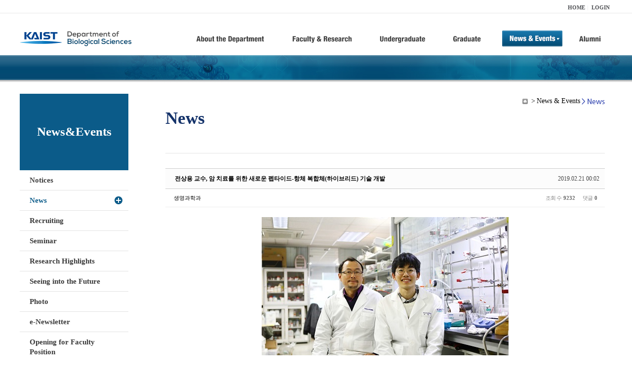

--- FILE ---
content_type: text/html; charset=UTF-8
request_url: https://bio.kaist.ac.kr/index.php?document_srl=22099&mid=bio_news&sort_index=readed_count&order_type=asc
body_size: 11488
content:
<!DOCTYPE html>
<html lang="ko">
<head>
<!-- META -->
<meta charset="utf-8">
<meta name="Generator" content="XpressEngine">
<meta http-equiv="X-UA-Compatible" content="IE=edge">
<!-- TITLE -->
<title>생명과학과</title>
<!-- CSS -->
<link rel="stylesheet" href="/common/css/xe.min.css?20170912235542" />
<link rel="stylesheet" href="/common/js/plugins/ui/jquery-ui.min.css?20170912235542" />
<link rel="stylesheet" href="https://maxcdn.bootstrapcdn.com/font-awesome/4.2.0/css/font-awesome.min.css" />
<link rel="stylesheet" href="/modules/board/skins/sketchbook5/css/board.css?20180827100406" />
<!--[if lt IE 9]><link rel="stylesheet" href="/modules/board/skins/sketchbook5/css/ie8.css?20150813145402" />
<![endif]--><link rel="stylesheet" href="/modules/editor/styles/ckeditor_light/style.css?20170912235544" />
<!-- JS -->
<!--[if lt IE 9]><script src="/common/js/jquery-1.x.min.js?20200331145117"></script>
<![endif]--><!--[if gte IE 9]><!--><script src="/common/js/jquery.min.js?20200331145117"></script>
<!--<![endif]--><script src="/common/js/x.min.js?20200331145117"></script>
<script src="/common/js/xe.min.js?20200331145117"></script>
<script src="/modules/board/tpl/js/board.min.js?20200331145120"></script>
<!-- RSS -->
<!-- ICON -->

<script>
						if(!captchaTargetAct) {var captchaTargetAct = [];}
						captchaTargetAct.push("procBoardInsertDocument","procBoardInsertComment","procIssuetrackerInsertIssue","procIssuetrackerInsertHistory","procTextyleInsertComment");
						</script>
<script>
						if(!captchaTargetAct) {var captchaTargetAct = [];}
						captchaTargetAct.push("procMemberFindAccount","procMemberResendAuthMail","procMemberInsert");
						</script>

<link rel="canonical" href="https://bio.kaist.ac.kr/index.php?mid=bio_news&amp;document_srl=22099" />
<meta name="description" content="&amp;lt; 전상용 교수, 유병준 박사과정 &amp;gt; 우리 대학 생명과학과 전상용 교수와 서울대학교 의과대학 정준호 교수 공동 연구팀이 암 치료를 위한 새로운 펩타이드-항체 복합체(하이브리드) 기술을 개발했다. 연구팀은 두 가지 암 표적에 결합하는 펩타이드를 니코틴의 대사체인 코티닌에 항체와 복합체 형태로 형성함으로써 항암 펩타이드의 약효 지속기간을 늘리는 동시에 암 조직 침투 효능을 높여 효과적으로 ..." />
<meta property="og:locale" content="ko_KR" />
<meta property="og:type" content="article" />
<meta property="og:url" content="https://bio.kaist.ac.kr/index.php?mid=bio_news&amp;document_srl=22099" />
<meta property="og:title" content="교수진 - 전상용 교수, 암 치료를 위한 새로운 펩타이드-항체 복합체(하이브리드) 기술 개발" />
<meta property="og:description" content="&amp;lt; 전상용 교수, 유병준 박사과정 &amp;gt; 우리 대학 생명과학과 전상용 교수와 서울대학교 의과대학 정준호 교수 공동 연구팀이 암 치료를 위한 새로운 펩타이드-항체 복합체(하이브리드) 기술을 개발했다. 연구팀은 두 가지 암 표적에 결합하는 펩타이드를 니코틴의 대사체인 코티닌에 항체와 복합체 형태로 형성함으로써 항암 펩타이드의 약효 지속기간을 늘리는 동시에 암 조직 침투 효능을 높여 효과적으로 ..." />
<meta property="article:published_time" content="2019-02-21T00:02:00+09:00" />
<meta property="article:modified_time" content="2019-02-21T00:02:00+09:00" />
<meta property="og:image" content="https://bio.kaist.ac.kr/./files/attach/images/162/099/022/3ff91776b2ab4e2882c65cb3b3f7fa09.jpg" />
<meta property="og:image:width" content="500" />
<meta property="og:image:height" content="333" />
<meta property="og:image" content="https://bio.kaist.ac.kr/./files/attach/images/162/099/022/7c249d8bfe3569ef239caa73281386ad.png" />
<meta property="og:image:width" content="511" />
<meta property="og:image:height" content="334" />
<style type="text/css">
</style>
<style data-id="bdCss">
.bd em,.bd .color{color:#333333;}
.bd .shadow{text-shadow:1px 1px 1px ;}
.bd .bolder{color:#333333;text-shadow:2px 2px 4px ;}
.bd .bg_color{background-color:#333333;}
.bd .bg_f_color{background-color:#333333;background:-webkit-linear-gradient(#FFF -50%,#333333 50%);background:linear-gradient(to bottom,#FFF -50%,#333333 50%);}
.bd .border_color{border-color:#333333;}
.bd .bx_shadow{box-shadow:0 0 2px ;}
.viewer_with.on:before{background-color:#333333;box-shadow:0 0 2px #333333;}
.bd_zine.zine li:first-child,.bd_tb_lst.common_notice tr:first-child td{margin-top:2px;border-top:1px solid #DDD}
.bd_zine .info b,.bd_zine .info a{color:;}
.bd_zine.card h3{color:#333333;}
.bd_tb_lst{margin-top:0}
.bd_tb_lst .cate span,.bd_tb_lst .author span,.bd_tb_lst .last_post small{max-width:px}
</style>
<link rel="stylesheet" type="text/css" href="/layouts/jit_basic_resources/common/css/common.css" />
<link rel="stylesheet" type="text/css" href="/layouts/jit_basic_resources/common/css/sub.css" />
<meta charset="utf-8" /><script>
//<![CDATA[
var current_url = "https://bio.kaist.ac.kr/?document_srl=22099&mid=bio_news&sort_index=readed_count&order_type=asc";
var request_uri = "https://bio.kaist.ac.kr/";
var current_mid = "bio_news";
var waiting_message = "서버에 요청 중입니다. 잠시만 기다려주세요.";
var ssl_actions = new Array();
var default_url = "https://bio.kaist.ac.kr/";
var enforce_ssl = true;xe.current_lang = "ko";
xe.cmd_find = "찾기";
xe.cmd_cancel = "취소";
xe.cmd_confirm = "확인";
xe.msg_no_root = "루트는 선택 할 수 없습니다.";
xe.msg_no_shortcut = "바로가기는 선택 할 수 없습니다.";
xe.msg_select_menu = "대상 메뉴 선택";
//]]>
</script>
</head>
<body>
 
 <!-- 
작성날짜 : 2015-07-09
관리 : 진인포텍
-->
<!DOCTYPE html>
<html lang="ko">
<head>
	
<title>KAIST 생명과학과동창회</title>
<!-- css link -->


<!-- <script src="/layouts/jit_basic_resources/common/js/jquery-1.4.4.min.js"></script> -->
<script src="/layouts/jit_basic_resources/common/js/javascript.js" type="text/javascript"></script>

<script type="text/javascript">
	document.oncontextmenu = new Function('return false');   //우클릭방지
	document.ondragstart = new Function('return false'); // 드래그 방지
</script>
</head>
<body>
<ul id="skipNavi">
	<li><a href="#lnb">주메뉴 바로가기</a></li>
	<li><a href="#content">본문 바로가기</a></li>
</ul>
<div id="headWrap">
	<div id="header">
		<div class="layoutDisplay">
			<div id="fmilySite">
				<ul id="gnb" class="ft_right">
		<li><a href="/">HOME</a></li>
			<li><a href="/index.php?mid=account&act=dispMemberLoginForm">LOGIN</a></li>
		<!-- <li><a href="/index.php?mid=Account&act=dispMemberSignUpForm">JOIN</a></li> -->
		</ul>
	
			</div>
			<h1 id="logo"><a href="/"><img src="/layouts/jit_basic_resources/common/images/common/logo.jpg" alt="새내기의꿈, 여러분과 함께 하고 싶습니다." /></a></h1>
				<div class="tm_box">
				<ul id="tm">
					<li><a href="/./index.php?mid=bio_intro"><img src="/layouts/jit_basic_resources/common/images/common//menu01.jpg" alt="학과소개(About the Department)"/></a>
						 <ul class="submenu1">
														<li><a href="/./index.php?mid=bio_intro" class="">Introduction</a></li>
														<li><a href="/./index.php?mid=bio_office" class="">Staff</a></li>
														<li><a href="/./index.php?mid=bio_labguide" class="">Lab Location</a></li>
														<li><a href="/./index.php?mid=bio_contact" class="">Contact US</a></li>
														<li><a href="/./index.php?mid=bio_schedule_2" class="">Reservation</a></li>
						</ul>
					</li>
					<li><a href="/./index.php?mid=bio_faculty&category=202"><img src="/layouts/jit_basic_resources/common/images/common/menu02.jpg" alt="교수/연구(Faculty&Research)"/></a>
						<ul class="submenu2">
														<li><a href="/./index.php?mid=bio_faculty&category=202" class="">Faculty</a></li>
														<li><a href="http://biocore.kaist.ac.kr/" class="" target="_blank">Facilities</a></li>
														<li><a href="/./index.php?mid=bio_research_1" class="">Research Groups</a></li>
														<li><a href="/./index.php?mid=bio_major_research" class="">Major Research Unit</a></li>
							
														<!-- // <li><a href="/layouts/jit_basic_resources/common/images/data/major_research.pdf"  target="_blank">Research Fields & Major accomplishments</a></li>--!>
								
						</ul>
					</li>
					<li><a href="/./index.php?mid=bio_curriculum"><img src="/layouts/jit_basic_resources/common/images/common/menu03.jpg" alt="학부(Undergraduate)"/></a>
						<ul class="submenu3">
														<li><a href="/./index.php?mid=bio_curriculum" class="">Curriculum</a>
								<ul>
									<li><a href="/./index.php?mid=bio_curriculum"  class="" style="font-size:14px">International</a></li>
									<li><a href="/./index.php?mid=bio_curriculum_ko" class="">Korean</a>
									
								</ul>
							</li>
														<li><a href="/./index.php?mid=bio_courses" class="">Courses</a>
								<ul>
									<li><a href="/./index.php?mid=bio_courses"  class="" style="font-size:14px">International</a></li>
									<li><a href="/./index.php?mid=bio_courses_ko" class="">Korean</a>
								</ul>
							</li>
														<li><a href="https://admission.kaist.ac.kr/undergraduate" target="_blank" class="">Admission</a>
						
							</li>
							
				
						</ul>
					</li>
					<li><a href="/./index.php?mid=page_xqXQ50"><img src="/layouts/jit_basic_resources/common/images/common/menu04.jpg" alt="대학원(Graduate)"/></a>
						<ul class="submenu4">
														<li><a href="/./index.php?mid=page_xqXQ50" class="">Curriculum</a>
								<ul>
									<li><a href="/./index.php?mid=page_xqXQ50"  class="" style="font-size:14px">International</a></li>
									<li><a href="/./index.php?mid=page_pIhv13" class="">Korean</a>
									
								</ul>
							</li>
														<li><a href="/./index.php?mid=page_DkxU76" class="">Courses</a>
								<ul>
									<li><a href="/./index.php?mid=page_DkxU76"  class="" style="font-size:14px">International</a></li>
									<li><a href="/./index.php?mid=page_sIDM32" class="">Korean</a>
									
								</ul>
							</li>
														<li><a href="https://admission.kaist.ac.kr/graduate" target="_blank" class="">Admission</a>
						
							</li>
		
							
						</ul>
					</li>
					<li><a href="/./index.php?mid=bio_notice"><img src="/layouts/jit_basic_resources/common/images/common/menu05.jpg" alt="뉴스&이벤트(News&Events)"/></a>
						<ul class="submenu5">
							
														<li><a href="/./index.php?mid=bio_notice" class="">Notices</a></li>
														<li><a href="/./index.php?mid=bio_news" class="_son">News</a></li>
														<li><a href="/./index.php?mid=bio_recruiting" class="">Recruiting</a></li>
														<li><a href="/./index.php?mid=bio_seminar" class="">Seminar</a></li>
														<li><a href="/./index.php?mid=bio_research_highlights" class="">Research Highlights</a></li>
							
														<li><a href="/./index.php?mid=bio_seeing_into" class="">Seeing into the Future</a></li>
														<li><a href="/./index.php?mid=bio_photo" class="">Photo</a></li>
														<li><a href="/./index.php?mid=bio_newsletter" class="">e-Newsletter</a></li>
														<li><a href="https://kaist.ac.kr/kr/html/footer/0814.html?mode=V&no=d6b86ffd2396e4d3e649058d932218e9" target="_blank" class="">Opening for Faculty Position</a></li>
														<!-- <li><a href="/./index.php?mid=google_calendar" class="">Seminar Schedule</a></li> -->
						</ul>
					</li>
					<li><a href="http://bioalumni.kaist.ac.kr/" target="_blank"><img src="/layouts/jit_basic_resources/common/images/common/menu06.jpg" alt="연구뉴스(Research News)"/></a></li>
					<!-- <li><a href="/./index.php?mid=bio_alumni"><img src="/layouts/jit_basic_resources/common/images/common/menu06.jpg" alt="alumni"/></a>
						<ul class="submenu5">
						
							<li><a href="/./index.php?mid=bio_alumni" class="">Alumni</a></li>
						</ul>
					</li> -->
				</ul>
				
			
							
				<script type="text/javascript">topMenu1_aab(5);</script>
		
	</div>
	
		</div>
	</div>
</div>
<div id="conetntWrap">
	<div id="contents">
		<div id="conBody" class="layoutDisplay">
					<div id="leftSection">
													<h2 id="leftmnueTitle">News&Events</h2>
	<ul id="leftMenu">
		
			
			<li><a href="/./index.php?mid=bio_notice" class="">Notices</a></li>
					<li><a href="/./index.php?mid=bio_news" class="_on">News</a></li>
					<li><a href="/./index.php?mid=bio_recruiting" class="">Recruiting</a></li>
					<li><a href="/./index.php?mid=bio_seminar" class="">Seminar</a></li>
					<li><a href="/./index.php?mid=bio_research_highlights" class="">Research Highlights</a></li>
					<li><a href="/./index.php?mid=bio_seeing_into" class="">Seeing into the Future</a></li>
		
					<li><a href="/./index.php?mid=bio_photo" class="">Photo</a></li>
					<li><a href="/./index.php?mid=bio_newsletter" class="">e-Newsletter</a></li>
		
		
					<li><a href="https://kaist.ac.kr/kr/html/footer/0814.html?mode=V&no=1f1eaf4b67588ace0db9fdcde1dc4be2" target="_blank" class="">Opening for Faculty Position</a></li>
					<!-- <li><a href="/./index.php?mid=google_calendar" class="">Seminar Schedule</a></li> -->
	</ul>
	 
	
			</div>
			<div id="rightSection">
				<div id="conHead">
							<!-- 타이틀 및 현재위치 -->				
					<!-- /타이틀 및 현재위치 -->
<!-- <i style="font-size:26px;"> -->
<ul id="conNavi">
	<!-- <li>Home</li> -->
	<li>News & Events</li>
	<li>News</li>
</ul>
		<h3 id="conTitle">News</h3>
		
				</div>
						<div id="content">
					<!-- 컨텐츠 표시 -->
						<!--#JSPLUGIN:ui--><script>//<![CDATA[
var lang_type = "ko";
var bdLogin = "로그인 하시겠습니까?@https://bio.kaist.ac.kr/index.php?document_srl=22099&mid=bio_news&sort_index=readed_count&order_type=asc&act=dispMemberLoginForm";
jQuery(function($){
	board('#bd_162_22099');
	$.cookie('bd_viewer_font',$('body').css('font-family'));
});
//]]></script>
<div></div><div id="bd_162_22099" class="bd   small_lst_btn1" data-default_style="list" data-bdFilesType="">
<div class="rd rd_nav_style2 clear" style="padding:;" data-docSrl="22099">
	
	<div class="rd_hd clear" style="margin:0 -15px 20px">
		
		<div class="board clear " style=";">
			<div class="top_area ngeb" style=";">
								<div class="fr">
										<span class="date m_no">2019.02.21 00:02</span>				</div>
				<h1 class="np_18px"><a href="https://bio.kaist.ac.kr/index.php?document_srl=22099">전상용 교수, 암 치료를 위한 새로운 펩타이드-항체 복합체(하이브리드) 기술 개발</a></h1>
			</div>
			<div class="btm_area clear">
								<div class="side">
					<a href="#popup_menu_area" class="nick member_12956" onclick="return false">생명과학과</a>																								</div>
				<div class="side fr">
																																			<span>조회 수 <b>9232</b></span>					
					<span>댓글 <b>0</b></span>									</div>
				
							</div>
		</div>		
		
		
				
				
				
				
		
			</div>
	
		
	<div class="rd_body clear">
		
				
				
				<article><!--BeforeDocument(22099,12956)--><div class="document_22099_12956 xe_content"><p style="text-align: center;"><img src="https://bio.kaist.ac.kr/files/attach/images/162/099/022/3ff91776b2ab4e2882c65cb3b3f7fa09.jpg" alt="전산용, 유병준 박사.jpg" width="500" height="333" style="" /></p>
<p>
</p>
<p style="text-align: center;">&lt; 전상용 교수, 유병준 박사과정 &gt;</p>
<p style="text-align: center;"><br /></p>
<p align="left" style="padding: 0px; border: 0px; outline: 0px; font-variant-numeric: inherit; font-variant-east-asian: inherit; font-stretch: inherit; font-size: 11pt; line-height: 1.2; font-family: 돋움; vertical-align: baseline;">우리 대학 생명과학과 전상용 교수와 서울대학교 의과대학 정준호 교수 공동 연구팀이 암 치료를 위한 새로운 펩타이드-항체 복합체(하이브리드) 기술을 개발했다.</p>
<p align="left" style="padding: 0px; border: 0px; outline: 0px; font-variant-numeric: inherit; font-variant-east-asian: inherit; font-stretch: inherit; font-size: 11pt; line-height: 1.2; font-family: 돋움; vertical-align: baseline;">&nbsp;</p>
<p align="left" style="padding: 0px; border: 0px; outline: 0px; font-variant-numeric: inherit; font-variant-east-asian: inherit; font-stretch: inherit; font-size: 11pt; line-height: 1.2; font-family: 돋움; vertical-align: baseline;">연구팀은 두 가지 암 표적에 결합하는 펩타이드를 니코틴의 대사체인 코티닌에 항체와 복합체 형태로 형성함으로써 항암 펩타이드의 약효 지속기간을 늘리는 동시에 암 조직 침투 효능을 높여 효과적으로 암 치료가 가능함을 증명했다.</p>
<p align="left" style="padding: 0px; border: 0px; outline: 0px; font-variant-numeric: inherit; font-variant-east-asian: inherit; font-stretch: inherit; font-size: 11pt; line-height: 1.2; font-family: 돋움; vertical-align: baseline;">&nbsp;</p>
<p align="left" style="padding: 0px; border: 0px; outline: 0px; font-variant-numeric: inherit; font-variant-east-asian: inherit; font-stretch: inherit; font-size: 11pt; line-height: 1.2; font-family: 돋움; vertical-align: baseline;">유병준 박사과정이 1 저자로 참여한 이번 연구는 화학 분야 국제 학술지 ‘앙게반테 케미(Angewandte chemi)’ 1월 26일자 온라인판에 게재됐다 (논문명 : A Hybrid Platform Based on a Bispecific Peptide–Antibody Complex for Targeted Cancer Therapy).</p>
<p align="left" style="padding: 0px; border: 0px; outline: 0px; font-variant-numeric: inherit; font-variant-east-asian: inherit; font-stretch: inherit; font-size: 11pt; line-height: 1.2; font-family: 돋움; vertical-align: baseline;">&nbsp;</p>
<p align="left" style="padding: 0px; border: 0px; outline: 0px; font-variant-numeric: inherit; font-variant-east-asian: inherit; font-stretch: inherit; font-size: 11pt; line-height: 1.2; font-family: 돋움; vertical-align: baseline;">펩타이드 의약품은 상대적으로 크기가 작아 신장을 통해 빠르게 제거돼 혈중 반감기가 짧다. 이로 인해 약효가 반감되거나 약을 자주 투여해야 하는 한계가 있다. 항체 의약품은 혈중 반감기는 길지만 크기가 커 암 조직의 깊은 곳까지 전달되지 않아서 약효가 충분히 발휘하지 못한다.</p>
<p align="left" style="padding: 0px; border: 0px; outline: 0px; font-variant-numeric: inherit; font-variant-east-asian: inherit; font-stretch: inherit; font-size: 11pt; line-height: 1.2; font-family: 돋움; vertical-align: baseline;">&nbsp;</p>
<p align="left" style="padding: 0px; border: 0px; outline: 0px; font-variant-numeric: inherit; font-variant-east-asian: inherit; font-stretch: inherit; font-size: 11pt; line-height: 1.2; font-family: 돋움; vertical-align: baseline;">연구팀은 문제 해결을 위해 새로운 형태의 펩타이드-항체 복합체를 개발했다. 암 조직에 특이적으로 발현되는 표적에 결합하는 펩타이드와 혈관 형성 물질을 억제하는 펩타이드, 그리고 코티닌의 결합체를 합성했다. 이를 항 코티닌 항체와 함께 섞어 두 가지 표적에 특이적인 펩타이드-항원 복합체를 만들었다.</p>
<p align="left" style="padding: 0px; border: 0px; outline: 0px; font-variant-numeric: inherit; font-variant-east-asian: inherit; font-stretch: inherit; font-size: 11pt; line-height: 1.2; font-family: 돋움; vertical-align: baseline;">&nbsp;</p>
<p align="left" style="padding: 0px; border: 0px; outline: 0px; font-variant-numeric: inherit; font-variant-east-asian: inherit; font-stretch: inherit; font-size: 11pt; line-height: 1.2; font-family: 돋움; vertical-align: baseline;">이 결합체는 펩타이드의 암 조직 특이적 결합 및 혈관 형성 물질을 저해하는 특성을 보존하면서도 펩타이드 형태 대비 약 20배 증가한 혈중 반감기를 보였다.</p>
<p align="left" style="padding: 0px; border: 0px; outline: 0px; font-variant-numeric: inherit; font-variant-east-asian: inherit; font-stretch: inherit; font-size: 11pt; line-height: 1.2; font-family: 돋움; vertical-align: baseline;">&nbsp;</p>
<p align="left" style="padding: 0px; border: 0px; outline: 0px; font-variant-numeric: inherit; font-variant-east-asian: inherit; font-stretch: inherit; font-size: 11pt; line-height: 1.2; font-family: 돋움; vertical-align: baseline;">연구팀은 쥐를 이용한 암 동물모델에 투여했을 때 암 조직에 특이적으로 축적되고 표적 부위에서 펩타이드가 항체에서 분리돼 나와 암 조직의 깊은 곳까지 분포하는 것을 확인했다. 이러한 특징을 통해 효과적으로 암의 성장을 억제할 수 있음을 증명했다.</p>
<p align="left" style="padding: 0px; border: 0px; outline: 0px; font-variant-numeric: inherit; font-variant-east-asian: inherit; font-stretch: inherit; font-size: 11pt; line-height: 1.2; font-family: 돋움; vertical-align: baseline;">&nbsp;</p>
<p align="left" style="padding: 0px; border: 0px; outline: 0px; font-variant-numeric: inherit; font-variant-east-asian: inherit; font-stretch: inherit; font-size: 11pt; line-height: 1.2; font-family: 돋움; vertical-align: baseline;">전상용 교수는 “암 치료를 위한 새로운 형태의 펩타이드-항원 복합체 플랫폼을 개발했다”라며 “기존 펩타이드와 항체 의약품이 가지는 한계를 극복할 수 있는 하나의 새로운 플랫폼으로서 향후 다양한 펩타이드 의약품에 적용해 효과적인 암 치료제를 개발하는데 기여할 수 있을 것으로 기대한다”라고 말했다.</p>
<p align="left" style="padding: 0px; border: 0px; outline: 0px; font-variant-numeric: inherit; font-variant-east-asian: inherit; font-stretch: inherit; font-size: 11pt; line-height: 1.2; font-family: 돋움; vertical-align: baseline;">&nbsp;</p>
<p align="left" style="padding: 0px; border: 0px; outline: 0px; font-variant-numeric: inherit; font-variant-east-asian: inherit; font-stretch: inherit; font-size: 11pt; line-height: 1.2; font-family: 돋움; vertical-align: baseline;">이번 연구는 한국연구재단의 리더연구사업 및 글로벌박사펠로우십의 지원을 받아 수행됐다.</p>
<p align="left" style="padding: 0px; border: 0px; outline: 0px; font-variant-numeric: inherit; font-variant-east-asian: inherit; font-stretch: inherit; font-size: 11pt; line-height: 1.2; font-family: 돋움; vertical-align: baseline;"><br /></p>
<p align="left" style="padding: 0px; border: 0px; outline: 0px; font-variant-numeric: inherit; font-variant-east-asian: inherit; font-stretch: inherit; font-size: 11pt; line-height: 1.2; font-family: 돋움; vertical-align: baseline;"><br /></p>
<p align="left" style="padding: 0px; border: 0px; outline: 0px; font-variant-numeric: inherit; font-variant-east-asian: inherit; font-stretch: inherit; font-size: 11pt; line-height: 1.2; font-family: 돋움; vertical-align: baseline;">&nbsp;</p>
<p style="text-align: center;"><img src="https://bio.kaist.ac.kr/files/attach/images/162/099/022/7c249d8bfe3569ef239caa73281386ad.png" alt="그림1.png" width="511" height="334" style="" />
</p>
<p style="text-align: center;">두 가지 표적에 특이적인 펩타이드-항체 복합체의 모식도</p>
<p><br /></p>
<br /><p></p></div><!--AfterDocument(22099,12956)--></article>
				
					</div>
	
	<div class="rd_ft">
		
				
		<div class="bd_prev_next clear">
					</div>		
		
		
		
		
		 
		
		<!-- <div id="files_22099" class="rd_fnt rd_file hide">
<table class="bd_tb">
	<caption class="blind">Atachment</caption>
	<tr>
		<th scope="row" class="ui_font"><strong>첨부</strong> <span class="fnt_count">'<b>2</b>'</span></th>
		<td>
			<ul>
				<li><a class="bubble" href="https://bio.kaist.ac.kr/?module=file&amp;act=procFileDownload&amp;file_srl=22100&amp;sid=33cb1edda93320ea9f2a976bc618b622&amp;module_srl=162" title="[File Size:98.5KB/Download:211]">전산용, 유병준 박사.jpg</a><span class="comma">,</span></li><li><a class="bubble" href="https://bio.kaist.ac.kr/?module=file&amp;act=procFileDownload&amp;file_srl=22101&amp;sid=cd8718fb0ee58dd22ef42776deb30172&amp;module_srl=162" title="[File Size:202.4KB/Download:186]">그림1.png</a><span class="comma">,</span></li>			</ul>					</td>
	</tr>
</table>
</div> -->
		<div class="rd_fnt rd_file">
			
			<ul class="files">
				<li>
					<a href="https://bio.kaist.ac.kr/?module=file&amp;act=procFileDownload&amp;file_srl=22100&amp;sid=33cb1edda93320ea9f2a976bc618b622&amp;module_srl=162">전산용, 유병준 박사.jpg 
						<span class="fileSize">[File Size:98.5KB/Download:211]</span>
					</a>
				</li><li>
					<a href="https://bio.kaist.ac.kr/?module=file&amp;act=procFileDownload&amp;file_srl=22101&amp;sid=cd8718fb0ee58dd22ef42776deb30172&amp;module_srl=162">그림1.png 
						<span class="fileSize">[File Size:202.4KB/Download:186]</span>
					</a>
				</li>			</ul>
		</div>		
		<div class="rd_ft_nav clear">
			<a class="btn_img fl" href="https://bio.kaist.ac.kr/index.php?mid=bio_news&amp;sort_index=readed_count&amp;order_type=asc"><i class="fa fa-bars"></i> 목록</a>
			
			<!-- <div class="rd_nav img_tx to_sns fl" data-url="https://bio.kaist.ac.kr/index.php?document_srl=22099?l=ko" data-title="%EC%A0%84%EC%83%81%EC%9A%A9+%EA%B5%90%EC%88%98%2C+%EC%95%94+%EC%B9%98%EB%A3%8C%EB%A5%BC+%EC%9C%84%ED%95%9C+%EC%83%88%EB%A1%9C%EC%9A%B4+%ED%8E%A9%ED%83%80%EC%9D%B4%EB%93%9C-%ED%95%AD%EC%B2%B4+%EB%B3%B5%ED%95%A9%EC%B2%B4%28%ED%95%98%EC%9D%B4%EB%B8%8C%EB%A6%AC%EB%93%9C%29+%EA%B8%B0%EC%88%A0+%EA%B0%9C%EB%B0%9C">
	<a class="" href="#" data-type="facebook" title="To Facebook"><i class="ico_sns16 facebook"></i><strong> Facebook</strong></a>
	<a class="" href="#" data-type="twitter" title="To Twitter"><i class="ico_sns16 twitter"></i><strong> Twitter</strong></a>
	<a class="" href="#" data-type="google" title="To Google"><i class="ico_sns16 google"></i><strong> Google</strong></a>
	<a class="" href="#" data-type="pinterest" title="To Pinterest"><i class="ico_sns16 pinterest"></i><strong> Pinterest</strong></a>
</div> -->
		
		<!--  -->			
						<div class="rd_nav img_tx fr m_btn_wrp">
				<a class="edit" href="https://bio.kaist.ac.kr/index.php?document_srl=22099&amp;mid=bio_news&amp;sort_index=readed_count&amp;order_type=asc&amp;act=dispBoardWrite"><i class="ico_16px write"></i>수정</a>
	<a class="edit" href="https://bio.kaist.ac.kr/index.php?document_srl=22099&amp;mid=bio_news&amp;sort_index=readed_count&amp;order_type=asc&amp;act=dispBoardDelete"><i class="ico_16px delete"></i>삭제 </a>
	
</div>					</div>
	</div>
	
	
	<div><a href="/index.php?mid=bio_donate"><img src="/layouts/jit_basic_resources/common/images/common/bio_donate_btn.jpg"></a></div>
	<div class="fdb_lst_wrp  " style="display:none;">
		<div id="22099_comment" class="fdb_lst clear  ">
			
						
									<div class="cmt_editor">
<label for="editor_22099" class="cmt_editor_tl fl"><em>✔</em><strong>댓글 쓰기</strong></label>
<div class="editor_select bubble fr m_no" title="※ 주의 : 페이지가 새로고침됩니다">
	<!-- <a class="tg_btn2" href="#" data-href="#editor_select"><em class="fa fa-info-circle bd_info_icon"></em> 에디터 선택하기</a> -->
	<div id="editor_select" class="tg_cnt2 wrp m_no"><button type="button" class="tg_blur2"></button>
		<a class="on" href="#" onclick="jQuery.cookie('bd_editor','simple');location.reload();return false"><em>✔ </em>텍스트 모드</a>
		<a href="#" onclick="jQuery.cookie('bd_editor','editor');location.reload();return false"><em>✔ </em>에디터 모드</a>
				<span class="edge"></span><button type="button" class="tg_blur2"></button>
		<i class="ie8_only bl"></i><i class="ie8_only br"></i>
	</div></div><form action="./" method="post" onsubmit="return procFilter(this, insert_comment)" class="bd_wrt cmt_wrt clear"><input type="hidden" name="error_return_url" value="/index.php?document_srl=22099&amp;mid=bio_news&amp;sort_index=readed_count&amp;order_type=asc" /><input type="hidden" name="act" value="" /><input type="hidden" name="vid" value="" />
	<input type="hidden" name="mid" value="bio_news" />
	<input type="hidden" name="document_srl" value="22099" />
	<input type="hidden" name="comment_srl" value="" />
	<input type="hidden" name="content" value="" />
		<div class="simple_wrt" style="margin-left:0;">
		<!-- 		<span class="profile img no_img">?</span> -->
		<div class="text">
			<input type="hidden" name="use_html" value="Y" />
			<input type="hidden" id="htm_22099" value="n" />
			<textarea id="editor_22099" cols="50" rows="4"></textarea>
		</div>
		<input type="submit" value="등록" class="bd_btn" />
	</div>	<div class="edit_opt clear" style="display:none">
				<span class="itx_wrp">
			<label for="nick_name_22099">글쓴이</label>
			<input type="text" name="nick_name" id="nick_name_22099" class="itx n_p" />
		</span>
		<span class="itx_wrp">
			<label for="password_22099">비밀번호</label>
			<input type="password" name="password" id="password_22099" class="itx n_p" />
		</span>
		<span class="itx_wrp">
			<label for="email_address_22099">이메일 주소</label>
			<input type="text" name="email_address" id="email_address_22099" class="itx m_h" />
		</span>
		<span class="itx_wrp">
			<label for="homepage_22099">홈페이지</label>
			<input type="text" name="homepage" id="homepage_22099" class="itx m_h" />
		</span>
		        		<!-- <div class="opt_chk">
								</div> -->
	</div>
</form>
<div id="re_cmt">
	<label for="editor_2" class="cmt_editor_tl fl"><i class="fa fa-share fa-flip-vertical re"></i><strong>댓글 쓰기</strong></label>
	<div class="editor_select fr">
		<!-- <a class="wysiwyg m_no" href="#"><em class="fa fa-info-circle bd_info_icon"></em> 에디터 사용하기</a> -->
		<a class="close" href="#" onclick="jQuery('#re_cmt').fadeOut().parent().find('.re_comment').focus();return false"><i class="fa fa-times"></i> 닫기</a>
	</div>
	<form action="./" method="post" onsubmit="return procFilter(this,insert_comment)" class="bd_wrt clear"><input type="hidden" name="error_return_url" value="/index.php?document_srl=22099&amp;mid=bio_news&amp;sort_index=readed_count&amp;order_type=asc" /><input type="hidden" name="act" value="" /><input type="hidden" name="vid" value="" />
		<input type="hidden" name="mid" value="bio_news" />
		<input type="hidden" name="document_srl" value="22099" />
		<input type="hidden" name="content" value="" />
		<input type="hidden" name="parent_srl" value="" />
		<input type="hidden" name="use_html" value="Y" />
		<div class="simple_wrt">
			<input type="hidden" id="htm_2" value="n" />
			<textarea id="editor_2" cols="50" rows="8"></textarea>
		</div>
		<div class="edit_opt">
						<span class="itx_wrp">
				<label for="nick_name">글쓴이</label>
				<input type="text" name="nick_name" id="nick_name" class="itx n_p" />
			</span>
			<span class="itx_wrp">
				<label for="password">비밀번호</label>
				<input type="password" name="password" id="password" class="itx n_p" />
			</span>	
			<span class="itx_wrp">
				<label for="email_address">이메일 주소</label>
				<input type="text" name="email_address" id="email_address" class="itx m_h" />
			</span>	
			<span class="itx_wrp">
				<label for="homepage">홈페이지</label>
				<input type="text" name="homepage" id="homepage" class="itx m_h" />
			</span>
			            <input type="submit" value="등록" class="bd_btn fr" />
		</div>
		<!-- <span class="opt_chk">
								</span> -->
	</form>
</div></div>							
									<div id="cmtPosition" aria-live="polite"></div>
							
																	</div>
	</div>	
	</div>
<hr id="rd_end_22099" class="rd_end clear" /><div class="bd_lst_wrp">
<div class="tl_srch clear">
	
			
	<div class="bd_faq_srch">
		<form action="https://bio.kaist.ac.kr/" method="get" onsubmit="return procFilter(this, search)" ><input type="hidden" name="act" value="" />
	<input type="hidden" name="vid" value="" />
	<input type="hidden" name="mid" value="bio_news" />
	<input type="hidden" name="category" value="" />
	<table class="bd_tb">
		<tr>
			<td>
				<span class="select itx">
					<select name="search_target">
						<option value="title_content">제목+내용</option><option value="title">제목</option><option value="content">내용</option><option value="comment">댓글</option><option value="user_name">이름</option><option value="nick_name">닉네임</option><option value="user_id">아이디</option><option value="tag">태그</option>					</select>
				</span>
			</td>
			<td class="itx_wrp">
				<input type="text" name="search_keyword" value="" class="itx srch_itx" />
			</td>
			<td>
				<button type="submit" onclick="jQuery(this).parents('form').submit();return false" class="bd_btn">검색</button>
							</td>
		</tr>
	</table>
</form>	</div></div>
<div class="cnb_n_list">
	
</div>
		<table class="bd_lst bd_tb_lst bd_tb">
	<caption class="blind">List of Articles</caption>
	<thead class="bg_f_f9">
		
		<tr>
						<th scope="col" class="no"><span><a href="https://bio.kaist.ac.kr/index.php?document_srl=22099&amp;mid=bio_news&amp;sort_index=readed_count&amp;order_type=desc" title="내림차순">번호</a></span></th>																																													<th scope="col" class="title"><span><a href="https://bio.kaist.ac.kr/index.php?document_srl=22099&amp;mid=bio_news&amp;sort_index=title&amp;order_type=desc">제목</a></span></th>
																																										<th scope="col"><span>글쓴이</span></th>																																													<th scope="col"><span><a href="https://bio.kaist.ac.kr/index.php?document_srl=22099&amp;mid=bio_news&amp;sort_index=regdate&amp;order_type=desc">날짜</a></span></th>																																													<th scope="col" class="m_no"><span><a href="https://bio.kaist.ac.kr/index.php?document_srl=22099&amp;mid=bio_news&amp;sort_index=readed_count&amp;order_type=desc">조회 수<i class="arrow up"></i></a></span></th>														</tr>
	</thead>
	<tbody>
		
				
		<tr>
						<td class="no">
								486			</td>																																													<td class="title">
				
								<a href="https://bio.kaist.ac.kr/index.php?document_srl=35852&amp;mid=bio_news&amp;sort_index=readed_count&amp;order_type=asc" class="hx" data-viewer="https://bio.kaist.ac.kr/index.php?document_srl=35852&amp;mid=bio_news&amp;sort_index=readed_count&amp;order_type=asc&amp;listStyle=viewer">
					[허원도 교수님] 말하지 않아도 알 수 있다… AI가 포착한 우울증​				</a>
																								<span class="extraimages"><i class="attached_image" title="Image"></i></span>
							</td>
																																										<td class="author"><span><a href="#popup_menu_area" class="member_12956" onclick="return false">생명과학과</a></span></td>																																													<td class="time" title="11:35">2026.01.13</td>																																													<td class="m_no">64</td>														</tr><tr>
						<td class="no">
								485			</td>																																													<td class="title">
				
								<a href="https://bio.kaist.ac.kr/index.php?document_srl=35764&amp;mid=bio_news&amp;sort_index=readed_count&amp;order_type=asc" class="hx" data-viewer="https://bio.kaist.ac.kr/index.php?document_srl=35764&amp;mid=bio_news&amp;sort_index=readed_count&amp;order_type=asc&amp;listStyle=viewer">
					[전상용 교수님] 뿌리면 1초 후 지혈....軍 전투원 생존성 높인다				</a>
																								<span class="extraimages"><i class="attached_image" title="Image"></i></span>
							</td>
																																										<td class="author"><span><a href="#popup_menu_area" class="member_12956" onclick="return false">생명과학과</a></span></td>																																													<td class="time" title="08:53">2025.12.30</td>																																													<td class="m_no">179</td>														</tr><tr>
						<td class="no">
								484			</td>																																													<td class="title">
				
								<a href="https://bio.kaist.ac.kr/index.php?document_srl=35759&amp;mid=bio_news&amp;sort_index=readed_count&amp;order_type=asc" class="hx" data-viewer="https://bio.kaist.ac.kr/index.php?document_srl=35759&amp;mid=bio_news&amp;sort_index=readed_count&amp;order_type=asc&amp;listStyle=viewer">
					[허원도 교수님] 2025년 승진/정년보장/포상 교원 행사에서 2개 부문 수상				</a>
																								<span class="extraimages"></span>
							</td>
																																										<td class="author"><span><a href="#popup_menu_area" class="member_12956" onclick="return false">생명과학과</a></span></td>																																													<td class="time" title="13:41">2025.12.29</td>																																													<td class="m_no">213</td>														</tr><tr>
						<td class="no">
								483			</td>																																													<td class="title">
				
								<a href="https://bio.kaist.ac.kr/index.php?document_srl=35481&amp;mid=bio_news&amp;sort_index=readed_count&amp;order_type=asc" class="hx" data-viewer="https://bio.kaist.ac.kr/index.php?document_srl=35481&amp;mid=bio_news&amp;sort_index=readed_count&amp;order_type=asc&amp;listStyle=viewer">
					[허원도 교수님] 세포의 자율주행 비밀 풀었다				</a>
																								<span class="extraimages"></span>
							</td>
																																										<td class="author"><span><a href="#popup_menu_area" class="member_12956" onclick="return false">생명과학과</a></span></td>																																													<td class="time" title="16:39">2025.11.11</td>																																													<td class="m_no">244</td>														</tr><tr>
						<td class="no">
								482			</td>																																													<td class="title">
				
								<a href="https://bio.kaist.ac.kr/index.php?document_srl=35549&amp;mid=bio_news&amp;sort_index=readed_count&amp;order_type=asc" class="hx" data-viewer="https://bio.kaist.ac.kr/index.php?document_srl=35549&amp;mid=bio_news&amp;sort_index=readed_count&amp;order_type=asc&amp;listStyle=viewer">
					[김현우 교수님] 대한골대사학회 2025년 젊은 연구자상 수상				</a>
																								<span class="extraimages"><img src="https://bio.kaist.ac.kr/modules/document/tpl/icons/file.gif" alt="file" title="file" style="margin-right:2px;" /><i class="attached_image" title="Image"></i></span>
							</td>
																																										<td class="author"><span><a href="#popup_menu_area" class="member_12956" onclick="return false">생명과학과</a></span></td>																																													<td class="time" title="11:19">2025.11.20</td>																																													<td class="m_no">252</td>														</tr><tr>
						<td class="no">
								481			</td>																																													<td class="title">
				
								<a href="https://bio.kaist.ac.kr/index.php?document_srl=35749&amp;mid=bio_news&amp;sort_index=readed_count&amp;order_type=asc" class="hx" data-viewer="https://bio.kaist.ac.kr/index.php?document_srl=35749&amp;mid=bio_news&amp;sort_index=readed_count&amp;order_type=asc&amp;listStyle=viewer">
					[허원도 교수님] 2025년 국가연구개발 우수성과 100선에 선정 ​(생명해양 분야 최우수 성과 선정)				</a>
																								<span class="extraimages"><i class="attached_image" title="Image"></i></span>
							</td>
																																										<td class="author"><span><a href="#popup_menu_area" class="member_12956" onclick="return false">생명과학과</a></span></td>																																													<td class="time" title="09:01">2025.12.23</td>																																													<td class="m_no">263</td>														</tr><tr>
						<td class="no">
								480			</td>																																													<td class="title">
				
								<a href="https://bio.kaist.ac.kr/index.php?document_srl=35610&amp;mid=bio_news&amp;sort_index=readed_count&amp;order_type=asc" class="hx" data-viewer="https://bio.kaist.ac.kr/index.php?document_srl=35610&amp;mid=bio_news&amp;sort_index=readed_count&amp;order_type=asc&amp;listStyle=viewer">
					[부성호 박사님(김윤기 교수님 연구실)] ‘제5회 암젠한림생명공학상’ 박사후연구원 부문 수상​				</a>
																								<span class="extraimages"><i class="attached_image" title="Image"></i></span>
							</td>
																																										<td class="author"><span><a href="#popup_menu_area" class="member_12956" onclick="return false">생명과학과</a></span></td>																																													<td class="time" title="08:59">2025.11.26</td>																																													<td class="m_no">289</td>														</tr><tr>
						<td class="no">
								479			</td>																																													<td class="title">
				
								<a href="https://bio.kaist.ac.kr/index.php?document_srl=35723&amp;mid=bio_news&amp;sort_index=readed_count&amp;order_type=asc" class="hx" data-viewer="https://bio.kaist.ac.kr/index.php?document_srl=35723&amp;mid=bio_news&amp;sort_index=readed_count&amp;order_type=asc&amp;listStyle=viewer">
					[정현정, 김호민 교수님] 콧속에 뿌렸더니 호흡기 바이러스 잡았다​				</a>
																								<span class="extraimages"><i class="attached_image" title="Image"></i></span>
							</td>
																																										<td class="author"><span><a href="#popup_menu_area" class="member_12956" onclick="return false">생명과학과</a></span></td>																																													<td class="time" title="20:32">2025.12.15</td>																																													<td class="m_no">304</td>														</tr><tr>
						<td class="no">
								478			</td>																																													<td class="title">
				
								<a href="https://bio.kaist.ac.kr/index.php?document_srl=35634&amp;mid=bio_news&amp;sort_index=readed_count&amp;order_type=asc" class="hx" data-viewer="https://bio.kaist.ac.kr/index.php?document_srl=35634&amp;mid=bio_news&amp;sort_index=readed_count&amp;order_type=asc&amp;listStyle=viewer">
					[정민환 교수님] 2026년 한국과학기술한림원 정회원 선정​				</a>
																								<span class="extraimages"><i class="attached_image" title="Image"></i></span>
							</td>
																																										<td class="author"><span><a href="#popup_menu_area" class="member_12956" onclick="return false">생명과학과</a></span></td>																																													<td class="time" title="14:53">2025.12.01</td>																																													<td class="m_no">307</td>														</tr><tr>
						<td class="no">
								477			</td>																																													<td class="title">
				
								<a href="https://bio.kaist.ac.kr/index.php?document_srl=35497&amp;mid=bio_news&amp;sort_index=readed_count&amp;order_type=asc" class="hx" data-viewer="https://bio.kaist.ac.kr/index.php?document_srl=35497&amp;mid=bio_news&amp;sort_index=readed_count&amp;order_type=asc&amp;listStyle=viewer">
					[허원도 교수님] 2025년 바이오 분야 발전 유공자 과기정통부 장관표창 수상				</a>
																								<span class="extraimages"><img src="https://bio.kaist.ac.kr/modules/document/tpl/icons/file.gif" alt="file" title="file" style="margin-right:2px;" /><i class="attached_image" title="Image"></i></span>
							</td>
																																										<td class="author"><span><a href="#popup_menu_area" class="member_12956" onclick="return false">생명과학과</a></span></td>																																													<td class="time" title="08:09">2025.11.13</td>																																													<td class="m_no">343</td>														</tr><tr>
						<td class="no">
								476			</td>																																													<td class="title">
				
								<a href="https://bio.kaist.ac.kr/index.php?document_srl=35422&amp;mid=bio_news&amp;sort_index=readed_count&amp;order_type=asc" class="hx" data-viewer="https://bio.kaist.ac.kr/index.php?document_srl=35422&amp;mid=bio_news&amp;sort_index=readed_count&amp;order_type=asc&amp;listStyle=viewer">
					[이흥규 교수님] 생명과학과 이흥규 교수, 대한면역학회 학술대상 수상​				</a>
																								<span class="extraimages"><i class="attached_image" title="Image"></i></span>
							</td>
																																										<td class="author"><span><a href="#popup_menu_area" class="member_12956" onclick="return false">생명과학과</a></span></td>																																													<td class="time" title="09:30">2025.10.29</td>																																													<td class="m_no">346</td>														</tr><tr>
						<td class="no">
								475			</td>																																													<td class="title">
				
								<a href="https://bio.kaist.ac.kr/index.php?document_srl=35484&amp;mid=bio_news&amp;sort_index=readed_count&amp;order_type=asc" class="hx" data-viewer="https://bio.kaist.ac.kr/index.php?document_srl=35484&amp;mid=bio_news&amp;sort_index=readed_count&amp;order_type=asc&amp;listStyle=viewer">
					[김호민, 오병하, 이규리 교수님] 알파폴드3’뛰어넘는 차세대 바이오 AI 모델‘K-Fold’개발				</a>
																								<span class="extraimages"><i class="attached_image" title="Image"></i></span>
							</td>
																																										<td class="author"><span><a href="#popup_menu_area" class="member_12956" onclick="return false">생명과학과</a></span></td>																																													<td class="time" title="09:05">2025.11.12</td>																																													<td class="m_no">403</td>														</tr><tr>
						<td class="no">
								474			</td>																																													<td class="title">
				
								<a href="https://bio.kaist.ac.kr/index.php?document_srl=35311&amp;mid=bio_news&amp;sort_index=readed_count&amp;order_type=asc" class="hx" data-viewer="https://bio.kaist.ac.kr/index.php?document_srl=35311&amp;mid=bio_news&amp;sort_index=readed_count&amp;order_type=asc&amp;listStyle=viewer">
					[송지준 교수님] ‘희귀병과 치매가 닯았다’KAIST, 헌팅턴병 원인 단백질 새 기능 규명​				</a>
																								<span class="extraimages"><i class="attached_image" title="Image"></i></span>
							</td>
																																										<td class="author"><span><a href="#popup_menu_area" class="member_12956" onclick="return false">생명과학과</a></span></td>																																													<td class="time" title="09:54">2025.10.02</td>																																													<td class="m_no">446</td>														</tr><tr>
						<td class="no">
								473			</td>																																													<td class="title">
				
								<a href="https://bio.kaist.ac.kr/index.php?document_srl=35310&amp;mid=bio_news&amp;sort_index=readed_count&amp;order_type=asc" class="hx" data-viewer="https://bio.kaist.ac.kr/index.php?document_srl=35310&amp;mid=bio_news&amp;sort_index=readed_count&amp;order_type=asc&amp;listStyle=viewer">
					[정원석, 정인경 교수님] 치매 등 비밀 밝힐 뇌 면역 유전자 규명​				</a>
																								<span class="extraimages"><i class="attached_image" title="Image"></i></span>
							</td>
																																										<td class="author"><span><a href="#popup_menu_area" class="member_12956" onclick="return false">생명과학과</a></span></td>																																													<td class="time" title="09:53">2025.10.02</td>																																													<td class="m_no">473</td>														</tr><tr>
						<td class="no">
								472			</td>																																													<td class="title">
				
								<a href="https://bio.kaist.ac.kr/index.php?document_srl=35284&amp;mid=bio_news&amp;sort_index=readed_count&amp;order_type=asc" class="hx" data-viewer="https://bio.kaist.ac.kr/index.php?document_srl=35284&amp;mid=bio_news&amp;sort_index=readed_count&amp;order_type=asc&amp;listStyle=viewer">
					[허원도 교수님] AI와 뇌신호 빛 제어로 파킨슨병 조기진단·치료법 제시​				</a>
																								<span class="extraimages"><i class="attached_image" title="Image"></i></span>
							</td>
																																										<td class="author"><span><a href="#popup_menu_area" class="member_12956" onclick="return false">생명과학과</a></span></td>																																													<td class="time" title="09:20">2025.09.23</td>																																													<td class="m_no">652</td>														</tr><tr>
						<td class="no">
								471			</td>																																													<td class="title">
				
								<a href="https://bio.kaist.ac.kr/index.php?document_srl=35077&amp;mid=bio_news&amp;sort_index=readed_count&amp;order_type=asc" class="hx" data-viewer="https://bio.kaist.ac.kr/index.php?document_srl=35077&amp;mid=bio_news&amp;sort_index=readed_count&amp;order_type=asc&amp;listStyle=viewer">
					[이흥규 교수님] 태반 염증이 소아 천식 등 알레르기 유발하는 원인 밝혀​				</a>
																								<span class="extraimages"><i class="attached_image" title="Image"></i></span>
							</td>
																																										<td class="author"><span><a href="#popup_menu_area" class="member_12956" onclick="return false">생명과학과</a></span></td>																																													<td class="time" title="15:10">2025.08.06</td>																																													<td class="m_no">837</td>														</tr><tr>
						<td class="no">
								470			</td>																																													<td class="title">
				
								<a href="https://bio.kaist.ac.kr/index.php?document_srl=34946&amp;mid=bio_news&amp;sort_index=readed_count&amp;order_type=asc" class="hx" data-viewer="https://bio.kaist.ac.kr/index.php?document_srl=34946&amp;mid=bio_news&amp;sort_index=readed_count&amp;order_type=asc&amp;listStyle=viewer">
					[정현정 교수님] 부작용·내성 극복한 신개념 칸디다증 치료제 개발​				</a>
																								<span class="extraimages"><i class="attached_image" title="Image"></i></span>
							</td>
																																										<td class="author"><span><a href="#popup_menu_area" class="member_12956" onclick="return false">생명과학과</a></span></td>																																													<td class="time" title="09:04">2025.07.10</td>																																													<td class="m_no">934</td>														</tr><tr>
						<td class="no">
								469			</td>																																													<td class="title">
				
								<a href="https://bio.kaist.ac.kr/index.php?document_srl=35028&amp;mid=bio_news&amp;sort_index=readed_count&amp;order_type=asc" class="hx" data-viewer="https://bio.kaist.ac.kr/index.php?document_srl=35028&amp;mid=bio_news&amp;sort_index=readed_count&amp;order_type=asc&amp;listStyle=viewer">
					[송지준 교수님] 왜 식물이 스스로 공격하나? 유전 충돌 비밀 밝혀​				</a>
																								<span class="extraimages"><i class="attached_image" title="Image"></i></span>
							</td>
																																										<td class="author"><span><a href="#popup_menu_area" class="member_12956" onclick="return false">생명과학과</a></span></td>																																													<td class="time" title="09:02">2025.07.23</td>																																													<td class="m_no">1012</td>														</tr><tr>
						<td class="no">
								468			</td>																																													<td class="title">
				
								<a href="https://bio.kaist.ac.kr/index.php?document_srl=34947&amp;mid=bio_news&amp;sort_index=readed_count&amp;order_type=asc" class="hx" data-viewer="https://bio.kaist.ac.kr/index.php?document_srl=34947&amp;mid=bio_news&amp;sort_index=readed_count&amp;order_type=asc&amp;listStyle=viewer">
					[서성배, 이승희 교수님] 뇌는 포도당을 구별한다..비만·당뇨 치료의 단서 찾아​				</a>
																								<span class="extraimages"><i class="attached_image" title="Image"></i></span>
							</td>
																																										<td class="author"><span><a href="#popup_menu_area" class="member_12956" onclick="return false">생명과학과</a></span></td>																																													<td class="time" title="09:05">2025.07.10</td>																																													<td class="m_no">1047</td>														</tr><tr>
						<td class="no">
								467			</td>																																													<td class="title">
				
								<a href="https://bio.kaist.ac.kr/index.php?document_srl=34913&amp;mid=bio_news&amp;sort_index=readed_count&amp;order_type=asc" class="hx" data-viewer="https://bio.kaist.ac.kr/index.php?document_srl=34913&amp;mid=bio_news&amp;sort_index=readed_count&amp;order_type=asc&amp;listStyle=viewer">
					[이흥규 교수님] 장내 미생물로 난치성 뇌종양 면역치료 효과 높인다​				</a>
																								<span class="extraimages"><i class="attached_image" title="Image"></i></span>
							</td>
																																										<td class="author"><span><a href="#popup_menu_area" class="member_12956" onclick="return false">생명과학과</a></span></td>																																													<td class="time" title="11:15">2025.07.02</td>																																													<td class="m_no">1092</td>														</tr>	</tbody>
</table>	<div class="btm_mn clear">
	
		<div class="fl">
				
		<form action="https://bio.kaist.ac.kr/" method="get" onsubmit="return procFilter(this, search)" class="bd_srch_btm" ><input type="hidden" name="act" value="" />
			<input type="hidden" name="vid" value="" />
			<input type="hidden" name="mid" value="bio_news" />
			<input type="hidden" name="category" value="" />
			<span class="btn_img itx_wrp">
				<button type="submit" onclick="jQuery(this).parents('form.bd_srch_btm').submit();return false;" class="ico_16px search">Search</button>
				<label for="bd_srch_btm_itx_162">검색</label>
				<input type="text" name="search_keyword" id="bd_srch_btm_itx_162" class="bd_srch_btm_itx srch_itx" value="" />
			</span>
			<span class="btn_img select">
				<select name="search_target">
					<option value="title_content">제목+내용</option><option value="title">제목</option><option value="content">내용</option><option value="comment">댓글</option><option value="user_name">이름</option><option value="nick_name">닉네임</option><option value="user_id">아이디</option><option value="tag">태그</option>				</select>
			</span>
					</form>	</div>
	<div class="fr">
				<a class="btn_img" href="https://bio.kaist.ac.kr/index.php?mid=bio_news&amp;sort_index=readed_count&amp;order_type=asc&amp;act=dispBoardWrite"><i class="ico_16px write"></i> 쓰기</a>			</div>
</div><form action="./" method="get" class="bd_pg clear"><input type="hidden" name="error_return_url" value="/index.php?document_srl=22099&amp;mid=bio_news&amp;sort_index=readed_count&amp;order_type=asc" /><input type="hidden" name="act" value="" />
	<fieldset>
	<legend class="blind">Board Pagination</legend>
	<input type="hidden" name="vid" value="" />
	<input type="hidden" name="mid" value="bio_news" />
	<input type="hidden" name="category" value="" />
	<input type="hidden" name="search_keyword" value="" />
	<input type="hidden" name="search_target" value="" />
	<input type="hidden" name="listStyle" value="list" />
				<strong class="direction"><i class="fa fa-angle-left"></i> Prev</strong>	<a class="frst_last bubble this" href="https://bio.kaist.ac.kr/index.php?mid=bio_news&amp;sort_index=readed_count&amp;order_type=asc" title="첫 페이지">1</a>
				 
		<a href="https://bio.kaist.ac.kr/index.php?mid=bio_news&amp;sort_index=readed_count&amp;order_type=asc&amp;page=2">2</a>			 
		<a href="https://bio.kaist.ac.kr/index.php?mid=bio_news&amp;sort_index=readed_count&amp;order_type=asc&amp;page=3">3</a>			 
		<a href="https://bio.kaist.ac.kr/index.php?mid=bio_news&amp;sort_index=readed_count&amp;order_type=asc&amp;page=4">4</a>			 
		<a href="https://bio.kaist.ac.kr/index.php?mid=bio_news&amp;sort_index=readed_count&amp;order_type=asc&amp;page=5">5</a>			 
		<a href="https://bio.kaist.ac.kr/index.php?mid=bio_news&amp;sort_index=readed_count&amp;order_type=asc&amp;page=6">6</a>			 
		<a href="https://bio.kaist.ac.kr/index.php?mid=bio_news&amp;sort_index=readed_count&amp;order_type=asc&amp;page=7">7</a>			 
		<a href="https://bio.kaist.ac.kr/index.php?mid=bio_news&amp;sort_index=readed_count&amp;order_type=asc&amp;page=8">8</a>			 
		<a href="https://bio.kaist.ac.kr/index.php?mid=bio_news&amp;sort_index=readed_count&amp;order_type=asc&amp;page=9">9</a>			 
		<a href="https://bio.kaist.ac.kr/index.php?mid=bio_news&amp;sort_index=readed_count&amp;order_type=asc&amp;page=10">10</a>		<span class="bubble"><a href="#" class="tg_btn2" data-href=".bd_go_page" title="페이지 직접 이동">...</a></span>	<a class="frst_last bubble" href="https://bio.kaist.ac.kr/index.php?mid=bio_news&amp;sort_index=readed_count&amp;order_type=asc&amp;page=25" title="끝 페이지">25</a>	<a href="https://bio.kaist.ac.kr/index.php?mid=bio_news&amp;sort_index=readed_count&amp;order_type=asc&amp;page=2" class="direction">Next <i class="fa fa-angle-right"></i></a>		<div class="bd_go_page tg_cnt2 wrp">
		<button type="button" class="tg_blur2"></button>
		<input type="text" name="page" class="itx" />/ 25 <button type="submit" class="bd_btn">GO</button>
		<span class="edge"></span>
		<i class="ie8_only bl"></i><i class="ie8_only br"></i>
		<button type="button" class="tg_blur2"></button>
	</div>
	</fieldset>
</form>
</div>	</div>					<!-- /컨텐츠 표시 -->	
				</div>
			</div>
			
		</div>
	</div>
</div>
<div id="footWrap">
	<div id="foot">
		<div class="layoutDisplay ">
			<div class="layoutDisplay tmar_15">
				<p class="ft_left rmar_50 tmar_5"><img src="/layouts/jit_basic_resources/common/images/common/foot_logo.jpg" alt="" style="vertical-align:middle;"/></p>
				<p class="copyright ft_left"><span class="color01">Department of Biological Sciences,</span> Korea Advanced Institute of Science and Technology <br/>
				291 Daehak-ro, Yuseong-gu, Daejeon 34141, Korea.<br/>
				Copyright 2015 by KAIST Department of Biological Sciences. All rights reserved.
				</p>
				<p class="ft_right rmar_10"><a href="https://www.kaist.ac.kr" target="_blank"><img src="/layouts/jit_basic_resources/common/images/main/kaist_icon.png" alt="kaist icon"/></a><a href="https://www.facebook.com/KAISTBioSci" target="_blank"><img src="/layouts/jit_basic_resources/common/images/main/facebook_icon.png" alt="facebook cion"/></a></p>
			</div>
		</div>
	</div>	
</div>
</body>
</html>
<!-- ETC -->
<div class="wfsr"></div>
<script src="/addons/captcha/captcha.min.js?20200331145116"></script><script src="/addons/captcha_member/captcha.min.js?20200331145116"></script><script src="/files/cache/js_filter_compiled/d046d1841b9c79c545b82d3be892699d.ko.compiled.js?20250304112534"></script><script src="/files/cache/js_filter_compiled/1bdc15d63816408b99f674eb6a6ffcea.ko.compiled.js?20250304112534"></script><script src="/files/cache/js_filter_compiled/9b007ee9f2af763bb3d35e4fb16498e9.ko.compiled.js?20250304112534"></script><script src="/addons/autolink/autolink.js?20200331145116"></script><script src="/common/js/plugins/ui/jquery-ui.min.js?20200331145117"></script><script src="/common/js/plugins/ui/jquery.ui.datepicker-ko.js?20200331145117"></script><script src="/modules/board/skins/sketchbook5/js/imagesloaded.pkgd.min.js?20150813145403"></script><script src="/modules/board/skins/sketchbook5/js/jquery.cookie.js?20150813145403"></script><script src="/modules/editor/skins/xpresseditor/js/xe_textarea.min.js?20200331145119"></script><script src="/modules/board/skins/sketchbook5/js/jquery.autogrowtextarea.min.js?20150813145403"></script><script src="/modules/board/skins/sketchbook5/js/board.js?20150813145402"></script><script src="/modules/board/skins/sketchbook5/js/jquery.masonry.min.js?20150813145403"></script></body>
</html>
